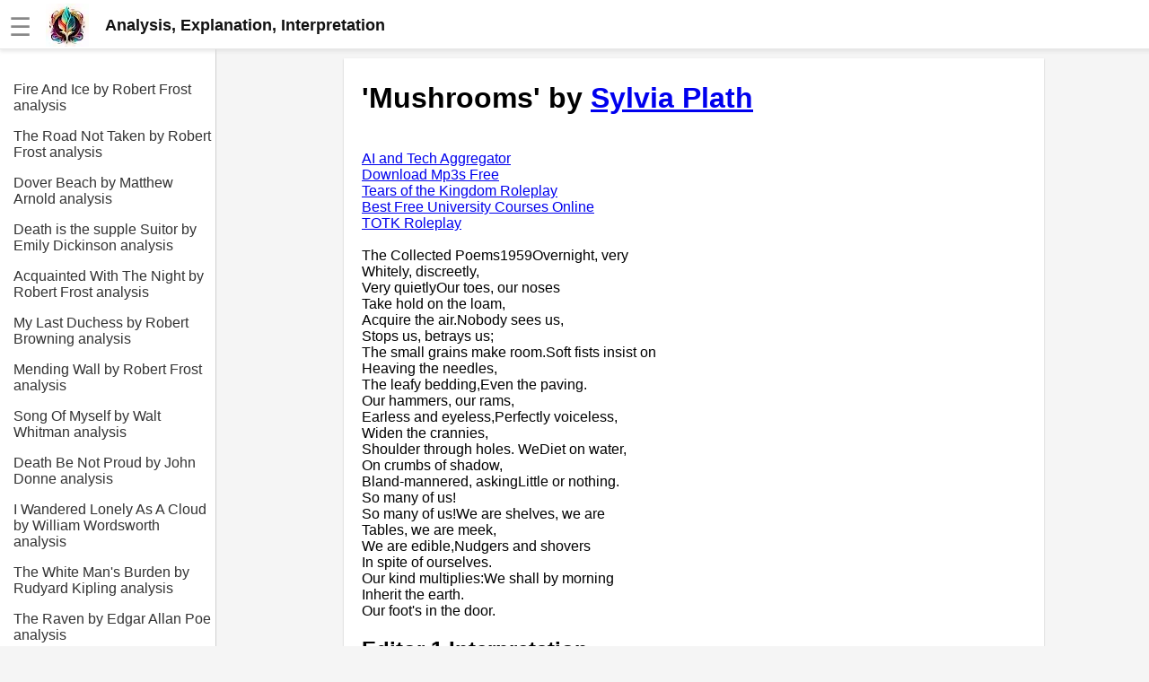

--- FILE ---
content_type: text/html; charset=UTF-8
request_url: https://eliteskills.com/c/12621
body_size: 7388
content:
<!DOCTYPE html><html lang="en"><head><meta charset="UTF-8"><meta name="viewport" content="width=device-width,initial-scale=1"><link rel="icon" type="image/png" href="[data-uri]"><title>Mushrooms by Sylvia Plath</title><meta name="description" content="Mushrooms: Analysis, explanation, interpretation, meaning. Literary criticism"><style>body{margin:0;font-family:Arial,sans-serif;background-color:#f5f5f5}.header{width:100%;height:55px;display:flex;position:fixed;align-items:center;padding:0 10px;background:#fff;box-shadow:rgba(220,220,220,.5) 0 3px 3px 0,#e6e6e6 0 -1px 0 0 inset;z-index:1}.additional{display:block;color:#135;font-size:18px;line-height:1rem text-decoration: none}a.additional{text-decoration:none}.header.fixed{position:fixed;top:0;left:0}.header a{color:#777;font-weight:700;text-decoration:none;margin-left:20px}.header a:hover{color:#333}.header .dropdown{position:relative;display:inline-block}.header .dropdown-content,.submenu,.submenu-content{display:none;position:absolute;min-width:160px;background:#fff;box-shadow:0 8px 16px 0 rgba(0,0,0,.2);z-index:1000}.header .dropdown-content a{padding:12px 16px;text-decoration:none;display:block}.header .dropdown-content .submenu{display:none;position:relative}.header .dropdown-content .submenu-content{display:none;position:absolute;left:100%;top:0}.dropdown:active .dropdown-content,.dropdown:hover .dropdown-content{display:block}.topic:active .submenu,.topic:hover .submenu{display:block;left:90%}.submenu:active .submenu-content,.submenu:hover .submenu-content{display:block}.menu-toggle{display:none}.sidebar{background-color:#fff;height:100%;width:240px;position:fixed;border-right:1px solid #cfcfcf;top:0;left:0;padding-top:75px;overflow-y:auto;transition:width .3s;display:none}.sidebar a{color:#333;display:block;text-decoration:none;padding-top:1rem;margin-left:15px}.content{position:relative;top:55px;padding:10px 5px 0 30px;background-color:#f5f5f5;margin-left:241px;display:flex;justify-content:center}.article{width:740px;background-color:#fff;padding:5px 20px 0 20px}.menu-toggle:checked~.sidebar{width:0;display:hidden}.menu-toggle:checked~.content{left:0;margin-left:0}@media screen and (max-width:800px){.article{width:100%}.menu-toggle{display:inline;position:absolute;display:transparent}.menu-toggle:checked~.header{left:241px}.menu-toggle:checked~.article{display:none}.menu-toggle:checked~.content{display:none;margin-left:241px}.content{margin-left:0;padding:0;padding-top:20px}.menu-toggle:checked~.sidebar{width:100%;display:block}}.img-fluid{max-width:100%;height:auto}#hamburger{font-size:28px;color:#888;margin-top:5px}.nice{border-bottom-left-radius:max(0,min(9px,-999900% + 17855700px)) 9px;border-bottom-right-radius:max(0,min(9px,-999900% + 17855700px)) 9px;border-top-left-radius:max(0,min(9px,-999900% + 17855700px)) 9px;border-top-right-radius:max(0,min(9px,-999900% + 17855700px)) 9px;box-shadow:rgba(0,0,0,.2) 0 1px 2px 0;font-family:Helvetica,Arial,sans-serif;overflow-x:hidden}</style><script></script></head><body><input type="checkbox" id="menu-toggle" class="menu-toggle"><label for="menu-toggle"><div class="header"><span id="hamburger">☰</span>&emsp;<a href="/" style="margin:0;padding:0;color:#111;font-size:18px;line-height:0"><div style="display:flex;align-items:center"><img alt="logo" src="https://jimmyr.com/logo.webp" style="height:48px;width:48px"> &emsp;<div>Analysis, Explanation, Interpretation</div></div></a></div></label><div class="sidebar">
<a href='/c/13211'>Fire And Ice by Robert Frost analysis</a>
<a href='/c/13153'>The Road Not Taken by Robert Frost analysis</a>
<a href='/c/5136'>Dover Beach by Matthew Arnold analysis</a>
<a href='/c/6259'>Death is the supple Suitor by Emily Dickinson analysis</a>
<a href='/c/13225'>Acquainted With The Night by Robert Frost analysis</a>
<a href='/c/4831'>My Last Duchess by Robert Browning analysis</a>
<a href='/c/13193'>Mending Wall by Robert Frost analysis</a>
<a href='/c/9955'>Song Of Myself by Walt Whitman analysis</a>
<a href='/c/2198'>Death Be Not Proud by John Donne analysis</a>
<a href='/c/6610'>I Wandered Lonely As A Cloud by William Wordsworth analysis</a>
<a href='/c/1046'>The White Man&#039;s Burden by Rudyard Kipling analysis</a>
<a href='/c/3698'>The Raven by Edgar Allan Poe analysis</a>
<a href='/c/3702'>Annabel Lee by Edgar Allan Poe analysis</a>
<a href='/c/12337'>The Tyger by William Blake analysis</a>
<a href='/c/5207'>The Cask Of Amontillado by Edgar Allen Poe analysis</a>
<a href='/c/6467'>Composed Upon Westminster Bridge by William Wordsworth analysis</a>
<a href='/c/4682'>Kubla Khan by Samuel Taylor Coleridge analysis</a>
<a href='/c/13186'>Nothing Gold Can Stay by Robert Frost analysis</a>
<a href='/c/2207'>If by Rudyard Kipling analysis</a>
<a href='/c/5099'>London by William Blake analysis</a>
<br><br>
<a href='https://jimmyr.com/'>AI and Tech News</a>
<a href='https://jimmyr.com/mp3_search.php'>Google Download Mp3s</a>
<a href='https://bestonlinecourses.app/'>Best Free University Courses Online</a>
<a href='https://kidsbooks.dev/'>Kids Books Reading Videos</a>
<a href='https://dfw.community/'>DFW Events Calendar</a>
<a href='https://trainear.com'>Learn Relative Pitch</a>
<a href='https://roleplay.cloud/'>Literate Roleplay</a>
<a href='https://speedmath.dev'>Speed Math Practice</a>

<div style="height:300px"></div></div><div class="content">
<div class="article nice">



    <h1>'Mushrooms' by <a href='/a/Sylvia Plath'>Sylvia Plath</a></h1>

<br>
<a href='https://jimmyr.com/'>AI and Tech Aggregator</a><br>
<a href='https://jimmyr.com/mp3_search.php'>Download Mp3s Free</a><br>
<a href='https://roleplay.cloud/'>Tears of the Kingdom Roleplay</a><br>
<a href='https://bestonlinecourses.app/'>Best Free University Courses Online</a><br>
<a href='https://roleplay.cloud/'>TOTK Roleplay</a><br><br>

The Collected Poems1959Overnight, very<br />
Whitely, discreetly,<br />
Very quietlyOur toes, our noses<br />
Take hold on the loam,<br />
Acquire the air.Nobody sees us,<br />
Stops us, betrays us;<br />
The small grains make room.Soft fists insist on<br />
Heaving the needles,<br />
The leafy bedding,Even the paving.<br />
Our hammers, our rams,<br />
Earless and eyeless,Perfectly voiceless,<br />
Widen the crannies,<br />
Shoulder through holes. WeDiet on water,<br />
On crumbs of shadow,<br />
Bland-mannered, askingLittle or nothing.<br />
So many of us!<br />
So many of us!We are shelves, we are<br />
Tables, we are meek,<br />
We are edible,Nudgers and shovers<br />
In spite of ourselves.<br />
Our kind multiplies:We shall by morning<br />
Inherit the earth.<br />
Our foot&#039;s in the door.<br /><h2>Editor 1 Interpretation</h2><h1>The Fungal Fascination of Sylvia Plath's  Mushrooms</h1>
<p>Have you ever looked at mushrooms? Really looked at them? Not just as a topping on your pizza or as a psychedelic trip enhancer, but as a living, breathing organism that thrives on decay and darkness? Sylvia Plath did, and she was captivated by the fungal kingdom. In her poem &quot;Mushrooms,&quot; Plath delves into the mysterious and mesmerizing world of these spore-bearing wonders, exploring their hidden depths and drawing parallels to human existence.</p>
<h2>Background Information</h2>
<p>Before diving into the poem's analysis, let's take a quick look at its context. &quot;Mushrooms&quot; was written by Sylvia Plath in November 1960, during a time when Plath was dealing with personal and creative struggles. She had recently separated from her husband, Ted Hughes, and was experiencing writer's block. The poem was published in Plath's posthumous collection, &quot;The Collected Poems,&quot; in 1981, two decades after her death.</p>
<h2>Analysis</h2>
<p>&quot;Mushrooms&quot; is a three-stanza poem, each stanza consisting of four lines. The poem does not follow a strict rhyme scheme, but it has a musical quality to it that is enhanced by its repetition and assonance. Let's take a closer look at each stanza.</p>
<h3>Stanza One</h3>
<p>Overnight, very
Whitely, discreetly,
Very quietly
Our toes, our noses</p>
<p>The first stanza sets the scene for the poem, describing how the mushrooms appear &quot;overnight&quot; in a subtle and secretive manner. &quot;Whitely, discreetly, / Very quietly&quot; – the adverbs used here emphasize the mushrooms' unobtrusive nature, as if they are trying not to draw attention to themselves. The use of &quot;our toes, our noses&quot; in the last line creates an intimate and personal tone, as if the mushrooms are intruding upon our private spaces.</p>
<h3>Stanza Two</h3>
<p>Take hold on the loam,
(Again, more quietly)
Butterfly, bee,
And rotted oak trees</p>
<p>The second stanza expands on the mushrooms' relationship with the environment, specifically with the soil, insects, and decaying trees. The repetition of &quot;more quietly&quot; serves to reinforce the idea of the mushrooms' stealthy existence, and the mention of butterfly and bee suggests a symbiotic relationship between the fungi and the insects. The phrase &quot;rotted oak trees&quot; is particularly interesting as it implies that the mushrooms are thriving on decay and death, a theme that will be explored further in the next stanza.</p>
<h3>Stanza Three</h3>
<p>We shall by morning
Inherit the earth.
Our foot's in the door.</p>
<p>The final stanza is where Plath makes the leap from describing the mushrooms to drawing a parallel with human existence. &quot;We shall by morning / Inherit the earth&quot; – this line suggests that the fungi are slowly taking over the world, but it also implies a sense of inevitability and a desire for domination. The last line, &quot;Our foot's in the door,&quot; is a metaphor that suggests the mushrooms are on the verge of taking over completely.</p>
<h2>Interpretation</h2>
<p>So, what does it all mean? What is Plath trying to say with this mesmerizing yet eerie poem?</p>
<p>One interpretation is that &quot;Mushrooms&quot; is a commentary on the hidden power dynamics that exist in society. The mushrooms, with their unobtrusive and stealthy nature, represent the marginalized and oppressed groups who are slowly but surely taking over. The line &quot;Our foot's in the door&quot; suggests that they have found a way to break through the barriers and are now poised to take control.</p>
<p>Another interpretation is that the mushrooms represent the darker side of human existence. The image of the fungi thriving on decay and death suggests a connection to human mortality, while the idea of them taking over the world represents the inevitable march towards death and decay. The mushrooms, in this case, become a symbol for the decay and destruction that humans must ultimately face.</p>
<p>Finally, &quot;Mushrooms&quot; can be interpreted as a celebration of the beauty and mystery of the natural world. Plath's fascination with the fungi is evident in the way she describes their appearance and behavior, and the repetition and assonance create a musical quality that adds to their mystique. The mushrooms become a metaphor for the hidden wonders of the world that are often overlooked or misunderstood.</p>
<h2>Conclusion</h2>
<p>&quot;Mushrooms&quot; is a haunting and mesmerizing poem that showcases Sylvia Plath's talent for finding beauty and meaning in the most unexpected of places. Through her exploration of the fungal kingdom, she draws parallels to human existence and offers a commentary on the power dynamics and mortality that shape our lives. At the same time, she invites the reader to look at the world in a new way, to find wonder and mystery in the things we often take for granted. So, the next time you see a mushroom, take a closer look. Who knows what secrets it might hold?</p><h2>Editor 2 Analysis and Explanation</h2><p>Poetry Mushrooms: A Deep Dive into Sylvia Plath's Masterpiece</p>
<p>Sylvia Plath is a name that needs no introduction in the world of literature. Her works have been celebrated for their raw emotions, vivid imagery, and haunting themes. Among her many poems, Poetry Mushrooms stands out as a masterpiece that captures the essence of her style and vision. In this article, we will take a deep dive into this poem and explore its meaning, symbolism, and significance.</p>
<p>The poem begins with a simple yet striking image of mushrooms growing in a cellar. The first line, &quot;Overnight, very / Whitely, discreetly, / Very quietly,&quot; sets the tone for the rest of the poem. The adverbs &quot;very&quot; and &quot;discreetly&quot; emphasize the quiet and unobtrusive nature of the mushrooms' growth. The use of the color white also adds to the sense of purity and innocence.</p>
<p>However, as the poem progresses, we realize that there is more to these mushrooms than meets the eye. Plath uses the mushrooms as a metaphor for poetry, which she sees as a subversive force that grows in the dark corners of society. The mushrooms are &quot;soft fists&quot; that &quot;pummel&quot; the air, suggesting a sense of rebellion and resistance. The fact that they grow in a cellar, a place associated with darkness and confinement, further reinforces this idea.</p>
<p>The second stanza of the poem takes a darker turn, as Plath describes the mushrooms as &quot;dumb as old medallions&quot; and &quot;tubular, stemless, / And naked.&quot; These images suggest a sense of decay and death, as if the mushrooms are the remnants of something that once was alive. However, Plath also sees beauty in this decay, as she describes the mushrooms as &quot;beautiful&quot; and &quot;silent.&quot;</p>
<p>The third stanza of the poem is perhaps the most enigmatic, as Plath introduces the idea of &quot;mycology&quot; and &quot;the study / Of the science of the mushroom.&quot; This line has puzzled many readers, as it seems to come out of nowhere and has no clear connection to the rest of the poem. However, some scholars have suggested that Plath is using this line to comment on the nature of poetry itself. Just as mycology is the study of mushrooms, poetry is the study of language and its many forms. By introducing this idea, Plath is suggesting that poetry is not just a form of expression, but also a discipline that requires study and analysis.</p>
<p>The final stanza of the poem brings everything full circle, as Plath returns to the image of the mushrooms growing in the cellar. However, this time, she describes them as &quot;Our / Foot's in the door.&quot; This line suggests that the mushrooms, and by extension poetry, are a way of breaking through the barriers that society has erected. They are a way of challenging the status quo and opening up new possibilities.</p>
<p>Overall, Poetry Mushrooms is a complex and multi-layered poem that rewards close reading and analysis. Through the use of metaphor, imagery, and symbolism, Plath explores the nature of poetry and its role in society. She sees poetry as a subversive force that grows in the dark corners of society, challenging the status quo and opening up new possibilities. The poem is a testament to Plath's skill as a poet and her ability to capture the essence of the human experience in all its complexity and beauty.</p><h2>Editor Recommended Sites</h2>
<a href='https://botw2.app'>Switch Tears of the Kingdom fan page: Fan page for the sequal to breath of the wild 2</a><br>
<a href='https://polars.dev'>Polars: Site dedicated to tutorials on the Polars rust framework, similar to python pandas</a><br>
<a href='https://cryptonewstoday.app'>Crytpo News - Coindesk alternative: The latest crypto news. See what CZ tweeted today, and why Michael Saylor will be liquidated</a><br>
<a href='https://jupyter.solutions'>Jupyter Consulting: Jupyter consulting in DFW, Southlake, Westlake</a><br>
<a href='https://quick-home-cooking-recipes.com'>Quick Home Cooking Recipes: Ideas for home cooking with easy inexpensive ingredients and few steps</a><br>
<h2>Recommended Similar Analysis</h2><a href='/c/12341'>The Little Vagabond by William Blake analysis</a><br>
<a href='/c/13177'>Plowmen by Robert Frost analysis</a><br>
<a href='/c/12612'>Purdah by Sylvia Plath analysis</a><br>
<a href='/c/4552'>You left me, sweet, two legacies,-- by Emily Dickinson analysis</a><br>
<a href='/c/19065'>Annabel Lee by Edgar Allan Poe analysis</a><br>
<a href='/c/496'>October by Robert Lee Frost analysis</a><br>
<a href='/c/4614'>I never saw a moor, by Emily Dickinson analysis</a><br>
<a href='/c/1863'>The Love Song of J. Alfred Prufrock by Thomas Stearns Eliot analysis</a><br>
<a href='/c/691'>Prospice by Robert Browning analysis</a><br>
<a href='/c/4563'>This is the land the sunset washes, by Emily Dickinson analysis</a><br>




</div>
<div style="height:300px"></div></div></body><style>.sidebar{display:block}</style>
<script>!function(){let t=navigator.userAgent;if(/(spider|bot|\+http|github|headless|wget|java|python)/i.test(t)||!t)return;let e=localStorage.uid||Date.now().toString(36)+Math.random().toString(36).substring(2);localStorage.uid=e;let r=document.createElement("img"),i=encodeURIComponent(window.location.href.replace(/https?:\/\/(www\.)?/i,"")),n=encodeURIComponent(document.referrer.replace(/https?:\/\/(www\.)?/i,""));n&&n!==i&&(n="&r="+n),r.setAttribute("src","/g.gif?u="+e+"&p="+i+n),r.setAttribute("aria","hidden"),r.setAttribute("alt",""),document.body.appendChild(r)}()</script>
</html>
